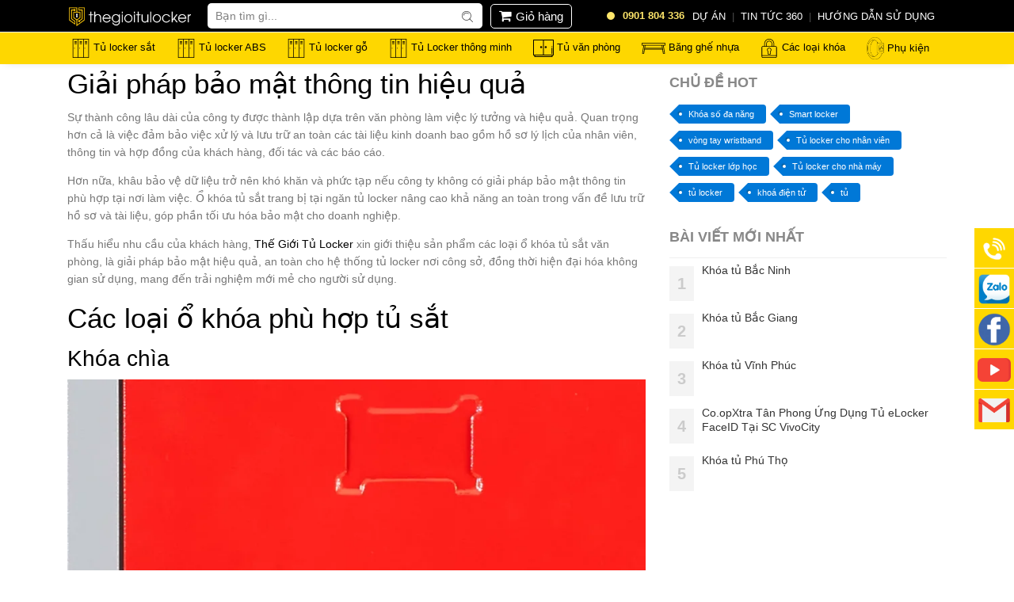

--- FILE ---
content_type: text/html; charset=UTF-8
request_url: https://thegioitulocker.com/giai-phap-bao-mat-thong-tin-hieu-qua/
body_size: 14863
content:
<!doctype html><html lang="vi" id="html"><head><script data-no-optimize="1">var litespeed_docref=sessionStorage.getItem("litespeed_docref");litespeed_docref&&(Object.defineProperty(document,"referrer",{get:function(){return litespeed_docref}}),sessionStorage.removeItem("litespeed_docref"));</script> <meta charset="utf-8"><link data-optimized="2" rel="stylesheet" href="https://thegioitulocker.com/wp-content/litespeed/css/0b4175fb2be27a29296563f779e90809.css?ver=bca86" /><meta name="viewport" content="width=device-width, initial-scale=1, shrink-to-fit=no"><meta http-equiv="x-ua-compatible" content="ie=edge"><link rel="shortcut icon" href="https://thegioitulocker.com/wp-content/uploads/2020/09/favicon-thegioitulocker-new.png"><meta name='robots' content='index, follow, max-image-preview:large, max-snippet:-1, max-video-preview:-1' /><title>Giải pháp bảo mật thông tin hiệu quả</title><meta name="description" content="Ổ khóa tủ sắt trang bị tại ngăn tủ locker nâng cao khả năng an toàn trong vấn đề lưu trữ tài liệu, góp phần tối ưu hóa bảo mật cho doanh" /><link rel="canonical" href="https://thegioitulocker.com/giai-phap-bao-mat-thong-tin-hieu-qua/" /><meta property="og:locale" content="vi_VN" /><meta property="og:type" content="article" /><meta property="og:title" content="Giải pháp bảo mật thông tin hiệu quả" /><meta property="og:description" content="Ổ khóa tủ sắt trang bị tại ngăn tủ locker nâng cao khả năng an toàn trong vấn đề lưu trữ tài liệu, góp phần tối ưu hóa bảo mật cho doanh" /><meta property="og:url" content="https://thegioitulocker.com/giai-phap-bao-mat-thong-tin-hieu-qua/" /><meta property="og:site_name" content="Thế Giới Tủ Locker" /><meta property="article:published_time" content="2021-12-23T07:23:31+00:00" /><meta property="article:modified_time" content="2023-01-05T06:54:01+00:00" /><meta property="og:image" content="https://thegioitulocker.com/wp-content/uploads/2021/12/131987922_181609543671293_5924004531404045890_n.jpg" /><meta property="og:image:width" content="954" /><meta property="og:image:height" content="954" /><meta property="og:image:type" content="image/jpeg" /><meta name="author" content="admin" /><meta name="twitter:card" content="summary_large_image" /><meta name="twitter:label1" content="Được viết bởi" /><meta name="twitter:data1" content="admin" /><meta name="twitter:label2" content="Ước tính thời gian đọc" /><meta name="twitter:data2" content="3 phút" /> <script type="application/ld+json" class="yoast-schema-graph">{"@context":"https://schema.org","@graph":[{"@type":"WebPage","@id":"https://thegioitulocker.com/giai-phap-bao-mat-thong-tin-hieu-qua/","url":"https://thegioitulocker.com/giai-phap-bao-mat-thong-tin-hieu-qua/","name":"Giải pháp bảo mật thông tin hiệu quả","isPartOf":{"@id":"https://thegioitulocker.com/#website"},"primaryImageOfPage":{"@id":"https://thegioitulocker.com/giai-phap-bao-mat-thong-tin-hieu-qua/#primaryimage"},"image":{"@id":"https://thegioitulocker.com/giai-phap-bao-mat-thong-tin-hieu-qua/#primaryimage"},"thumbnailUrl":"https://thegioitulocker.com/wp-content/uploads/2021/12/131987922_181609543671293_5924004531404045890_n.jpg","datePublished":"2021-12-23T07:23:31+00:00","dateModified":"2023-01-05T06:54:01+00:00","author":{"@id":"https://thegioitulocker.com/#/schema/person/5aa91057a0d2e5ba53c7b7deade1a8dc"},"description":"Ổ khóa tủ sắt trang bị tại ngăn tủ locker nâng cao khả năng an toàn trong vấn đề lưu trữ tài liệu, góp phần tối ưu hóa bảo mật cho doanh","breadcrumb":{"@id":"https://thegioitulocker.com/giai-phap-bao-mat-thong-tin-hieu-qua/#breadcrumb"},"inLanguage":"vi","potentialAction":[{"@type":"ReadAction","target":["https://thegioitulocker.com/giai-phap-bao-mat-thong-tin-hieu-qua/"]}]},{"@type":"ImageObject","inLanguage":"vi","@id":"https://thegioitulocker.com/giai-phap-bao-mat-thong-tin-hieu-qua/#primaryimage","url":"https://thegioitulocker.com/wp-content/uploads/2021/12/131987922_181609543671293_5924004531404045890_n.jpg","contentUrl":"https://thegioitulocker.com/wp-content/uploads/2021/12/131987922_181609543671293_5924004531404045890_n.jpg","width":954,"height":954},{"@type":"BreadcrumbList","@id":"https://thegioitulocker.com/giai-phap-bao-mat-thong-tin-hieu-qua/#breadcrumb","itemListElement":[{"@type":"ListItem","position":1,"name":"Home","item":"https://thegioitulocker.com/"},{"@type":"ListItem","position":2,"name":"Giải pháp bảo mật thông tin hiệu quả"}]},{"@type":"WebSite","@id":"https://thegioitulocker.com/#website","url":"https://thegioitulocker.com/","name":"Thế Giới Tủ Locker","description":"","potentialAction":[{"@type":"SearchAction","target":{"@type":"EntryPoint","urlTemplate":"https://thegioitulocker.com/?s={search_term_string}"},"query-input":{"@type":"PropertyValueSpecification","valueRequired":true,"valueName":"search_term_string"}}],"inLanguage":"vi"},{"@type":"Person","@id":"https://thegioitulocker.com/#/schema/person/5aa91057a0d2e5ba53c7b7deade1a8dc","name":"admin","image":{"@type":"ImageObject","inLanguage":"vi","@id":"https://thegioitulocker.com/#/schema/person/image/","url":"https://thegioitulocker.com/wp-content/litespeed/avatar/3e0f8138ccd0db8c86e11b13c2835d08.jpg?ver=1768915359","contentUrl":"https://thegioitulocker.com/wp-content/litespeed/avatar/3e0f8138ccd0db8c86e11b13c2835d08.jpg?ver=1768915359","caption":"admin"},"url":"https://thegioitulocker.com/author/admin/"}]}</script> <link rel="alternate" type="application/rss+xml" title="Dòng thông tin Thế Giới Tủ Locker &raquo;" href="https://thegioitulocker.com/feed/" /><link rel="alternate" type="application/rss+xml" title="Thế Giới Tủ Locker &raquo; Dòng bình luận" href="https://thegioitulocker.com/comments/feed/" /> <script type="litespeed/javascript" data-src="https://thegioitulocker.com/wp-includes/js/jquery/jquery.min.js?ver=3.7.1" id="jquery-core-js"></script> <link rel="https://api.w.org/" href="https://thegioitulocker.com/wp-json/" /><link rel="alternate" title="JSON" type="application/json" href="https://thegioitulocker.com/wp-json/wp/v2/posts/7464" /><link rel="EditURI" type="application/rsd+xml" title="RSD" href="https://thegioitulocker.com/xmlrpc.php?rsd" /><meta name="generator" content="WordPress 6.7.4" /><meta name="generator" content="WooCommerce 9.8.6" /><link rel='shortlink' href='https://thegioitulocker.com/?p=7464' /><link rel="alternate" title="oNhúng (JSON)" type="application/json+oembed" href="https://thegioitulocker.com/wp-json/oembed/1.0/embed?url=https%3A%2F%2Fthegioitulocker.com%2Fgiai-phap-bao-mat-thong-tin-hieu-qua%2F" /><link rel="alternate" title="oNhúng (XML)" type="text/xml+oembed" href="https://thegioitulocker.com/wp-json/oembed/1.0/embed?url=https%3A%2F%2Fthegioitulocker.com%2Fgiai-phap-bao-mat-thong-tin-hieu-qua%2F&#038;format=xml" />
<noscript><style>.woocommerce-product-gallery{ opacity: 1 !important; }</style></noscript><meta name="generator" content="XforWooCommerce.com - Product Filter for WooCommerce"/>
 <script type="litespeed/javascript" data-src="https://www.googletagmanager.com/gtag/js?id=UA-124876414-2"></script> <script type="litespeed/javascript">window.dataLayer=window.dataLayer||[];function gtag(){dataLayer.push(arguments)}
gtag('js',new Date());gtag('config','UA-124876414-2')</script> <script type="application/ld+json">{
        "@context": "http://schema.org",
        "@type": "LocalBusiness",
        "@id": "https://thegioitulocker.com/",
        "url": "https://thegioitulocker.com/",
        "logo": "https://thegioitulocker.com/wp-content/uploads/2020/09/logo-thegioitulocker-white-new.png.webp",
        "image": "https://thegioitulocker.com/wp-content/uploads/2020/09/logo-thegioitulocker-white-new.png.webp",
        "priceRange": "1.000.000VND-50.000.000VND",
        "hasMap": "https://www.google.com/maps/place/Th%E1%BA%BF+Gi%E1%BB%9Bi+T%E1%BB%A7+Locker/@10.7924242,106.6781274,16.75z/data=!4m5!3m4!1s0x317529f35245f371:0xaf51bb4afa36418!8m2!3d10.7923342!4d106.6805658", 
        "email": "cskh@thegioitulocker.com",
        "founder": "Locker",
        "address": {
            "@type": "PostalAddress",
            "addressLocality": "Quận Phú Nhuận",
            "addressCountry": "VIỆT NAM",
            "addressRegion": "Hồ Chí Minh",
            "postalCode": "72219",
            "streetAddress": "21 Nguyễn Văn Trỗi, Phường 14, Phú Nhuận, Thành phố Hồ Chí Minh"
        },
        "description": "Thế Giới Tủ Locker chuyên cung cấp tủ sắt locker, tủ nhân viên, tủ locker giá rẻ, tủ cá nhân locker, tủ đựng đồ nhân viên, tủ sắt nhiều ngăn
",
        "name": "LOCKER",
        "telephone": "0901804336",
        "openingHoursSpecification": [{
                "@type": "OpeningHoursSpecification",
                "dayOfWeek": [
                    "Monday",
                    "Tuesday",
                    "Wednesday",
                    "Thursday",
                    "Friday"
                ],
                "opens": "00:00",
                "closes": "24:00"
            },
            {
                "@type": "OpeningHoursSpecification",
                "dayOfWeek": [
                    "Saturday"
                ],
                "opens": "08:30",
                "closes": "21:00"
            }
        ],
        "geo": {
            "@type": "GeoCoordinates",
            "latitude": "10.7924242",
            "longitude": "106.6781274"
        },
        "potentialAction": {
            "@type": "ReserveAction",
            "target": {
                "@type": "EntryPoint",
                "urlTemplate": "https://thegioitulocker.com/",
                "inLanguage": "vn",
                "actionPlatform": [
                    "http://schema.org/DesktopWebPlatform",
                    "http://schema.org/IOSPlatform",
                    "http://schema.org/AndroidPlatform"
                ]
            },
            "result": {
                "@type": "Reservation",
                "name": "Đăng Ký"
            }
        },

        "sameAs": ["https://www.facebook.com/thegioitulocker",
            "https://twitter.com/thegioitulocker",
            "https://www.behance.net/thegioilocker",
            "https://flipboard.com/@thegioitulocker",
            "https://www.pinterest.com/thegioitulockernlock/",
            "https://trello.com/thegioitulocker",
            "https://www.flickr.com/people/192708156@N05/"
        ]
    }</script> <script type="application/ld+json">{
  "@context": "https://schema.org",
  "@type": "Corporation",
  "name": "Thế Giới Tủ Locker",
  "alternateName": "Thế Giới Tủ Locker",
  "url": "https://thegioitulocker.com/",
  "logo": "https://thegioitulocker.com/wp-content/uploads/2020/09/logo-thegioitulocker-white-new.png.webp",
  "sameAs": [
    "https://www.facebook.com/thegioitulocker",
    "https://www.youtube.com/channel/UC99tlG7YPFjejep-xKCROHg",
    "https://twitter.com/thegioitulocker",
    "https://www.behance.net/thegioilocker"
  ]
}</script> <script type="application/ld+json">{
  "@context": "https://schema.org/",
  "@type": "Person",
  "name": "Trần Thảo",
  "url": "https://thegioitulocker.com/",
  "image": "https://vi.gravatar.com/tranthaos#pic-1",
  "sameAs": [
    "https://www.linkedin.com/in/lockerandlockvietnam/",
    "https://vi.gravatar.com/tranthaos",
    "https://soundcloud.com/tranthaos"
  ],
  "jobTitle": "Digital Marketing Specialist",
  "worksFor": {
    "@type": "Organization",
    "name": "Thế Giới Tủ Locker"
  }  
}</script> 
<noscript><img height="1" width="1" style="display:none"
src="https://www.facebook.com/tr?id=1840620592754526&ev=PageView&noscript=1"
/></noscript><noscript><img height="1" width="1" style="display:none"
src="https://www.facebook.com/tr?id=285191449642979&ev=PageView&noscript=1"
/></noscript> <script type="litespeed/javascript">(function(w,d,s,l,i){w[l]=w[l]||[];w[l].push({'gtm.start':new Date().getTime(),event:'gtm.js'});var f=d.getElementsByTagName(s)[0],j=d.createElement(s),dl=l!='dataLayer'?'&l='+l:'';j.async=!0;j.src='https://www.googletagmanager.com/gtm.js?id='+i+dl;f.parentNode.insertBefore(j,f)})(window,document,'script','dataLayer','GTM-NZLSJ82')</script> </head><body class="post-template-default single single-post postid-7464 single-format-standard theme-partnerco woocommerce-no-js woo-variation-swatches wvs-behavior-blur wvs-theme-partnerco wvs-show-label wvs-tooltip woocommerce-active"><main class=''><header id="js-header" class="u-header u-header--static u-shadow-v19"><div class="u-header__section g-brd-bottom g-brd-gray-light-v4 g-bg-black g-transition-0_3"><div class="container"><div class="row justify-content-between g-mx-0--lg height-40 align-items-center"><div class="p-0 g-mr-5--sm">
<a class="navbar-brand g-hidden-sm-down" href="https://thegioitulocker.com">
<img data-lazyloaded="1" src="[data-uri]" width="500" height="87" data-src="https://thegioitulocker.com/wp-content/uploads/2020/09/logo-thegioitulocker-white-new.png.webp" class="attachment-full size-full" alt="" decoding="async" data-srcset="https://thegioitulocker.com/wp-content/uploads/2020/09/logo-thegioitulocker-white-new.png.webp 500w, https://thegioitulocker.com/wp-content/uploads/2020/09/logo-thegioitulocker-white-new-300x52.png.webp 300w" data-sizes="(max-width: 500px) 100vw, 500px" />                        </a>
<a class="navbar-brand g-hidden-sm-up logo-mobile" href="https://thegioitulocker.com">
<img data-lazyloaded="1" src="[data-uri]" width="512" height="512" data-src="https://thegioitulocker.com/wp-content/uploads/2020/09/favicon-thegioitulocker-new.png.webp" alt="logo mobile">
</a></div><div class="g-color-white custom-flex-search"><form method="get" id="searchform" action="https://thegioitulocker.com/"><div class="input-group g-brd-primary--focus">
<input class="form-control form-control rounded-0 pr-0 custom-input-search" name="s" style="border:none;" id="s" type="text" placeholder="Bạn tìm gì...">
<input type="hidden" name="post_type" value="product" /><div class="input-group-append">
<button class="input-group-text rounded-0 g-bg-white g-color-black custom-button-search" type="submit" style="border:none;"><i class="g-pos-rel g-top-3 icon-education-045 u-line-icon-pro"></i></button></div></div></form></div><div class="g-pos-rel g-color-white custom-flex custom-icon-cart"><div class="u-basket d-inline-block g-z-index-3"><div class="">
<a href="/don-hang/" id="basket-bar-invoker" class="custom-cart g-color-white g-font-size-17 g-text-underline--none--hover" aria-controls="basket-bar" aria-haspopup="true" aria-expanded="false" data-dropdown-event="hover" data-dropdown-target="#basket-bar" data-dropdown-type="css-animation" data-dropdown-duration="300" data-dropdown-hide-on-scroll="false" data-dropdown-animation-in="fadeIn" data-dropdown-animation-out="fadeOut">
<i class="fa fa-shopping-cart"></i>
<span class="g-hidden-sm-down g-font-size-15"> Giỏ hàng</span>
</a></div></div></div><div class="g-pos-rel g-color-white g-pr-10 g-hidden-sm-down">
<a class="hotline-header" href="tel:0901 804 336" target="_blank" rel="noopener noreferrer"><span id="dot"><span class="ping"></span></span>
<span class="text">
0901 804 336                     </span>
</a></div><div class="g-pr-15 g-hidden-sm-down"><ul class="list-inline g-overflow-hidden g-pt-1 g-mx-minus-4 mb-0"><li class="list-inline-item g-mx-4">
<a class="g-color-white g-color-custom--hover g-font-weight-400 g-text-underline--none--hover" href="/danh-muc-bai-viet/tin-tuc-360/du-an/">DỰ ÁN</a></li><li class="list-inline-item g-color-white-opacity-0_3 g-mx-4">|</li><li class="list-inline-item g-mx-4">
<a class="g-color-white g-color-custom--hover g-font-weight-400 g-text-underline--none--hover" href="/danh-muc-bai-viet/tin-tuc-360">TIN TỨC 360</a></li><li class="list-inline-item g-color-white-opacity-0_3 g-mx-4">|</li><li class="list-inline-item g-mx-4">
<a class="g-color-white g-color-custom--hover g-font-weight-400 g-text-underline--none--hover" href="/danh-muc-bai-viet/huong-dan-su-dung">HƯỚNG DẪN SỬ DỤNG</a></li></ul></div>
<button class="g-hidden-lg-up navbar-toggler navbar-toggler-right btn g-line-height-1 g-brd-none g-pa-0 g-right-0" type="button" aria-label="Toggle navigation" aria-expanded="false" aria-controls="navBar" data-toggle="collapse" data-target="#navBar">
<span class="hamburger hamburger--slider open-menu">
<span class="hamburger-box">
<span class="hamburger-inner"></span>
</span>
<span class="text-menu-mobile">Menu</span>
</span>
<span class="hamburger hamburger--slider close-menu">
<i class="fa fa-close"></i>
<span class="text-menu-mobile">Close</span>
</span>
</button></div></div></div><div class="u-header__section u-header__section--light g-bg-white g-transition-0_3 px-0"><nav class="js-mega-menu navbar navbar-expand-lg nav-color height-40"><div class="container"><div id="navBar" class="collapse navbar-collapse align-items-center flex-sm-row g-pt-0">
<a class="custom-navbar nav-link g-pl-5 g-pr-0" href="/danh-muc-san-pham/tu-locker-sat/">
<img data-lazyloaded="1" src="[data-uri]" class="icon-menu" data-src="/wp-content/uploads/2020/11/school-lockers-svgrepo-com-2.svg"> <span>Tủ locker sắt</span></a>
<a class="custom-navbar nav-link g-pl-5 g-pr-0" href="/danh-muc-san-pham/tu-locker-abs/">
<img data-lazyloaded="1" src="[data-uri]" class="icon-menu" data-src="/wp-content/uploads/2020/11/school-lockers-svgrepo-com-2.svg"> <span>Tủ locker ABS</span></a>
<a class="custom-navbar nav-link g-pl-5 g-pr-0" href="/danh-muc-san-pham/tu-locker-go-ke-tu/">
<img data-lazyloaded="1" src="[data-uri]" class="icon-menu" data-src="/wp-content/uploads/2020/11/school-lockers-svgrepo-com-2.svg"> <span>Tủ locker gỗ</span></a>
<a class="custom-navbar nav-link g-pl-5 g-pr-0" href="/danh-muc-san-pham/tu-locker-thong-minh/">
<img data-lazyloaded="1" src="[data-uri]" class="icon-menu" data-src="/wp-content/uploads/2020/11/school-lockers-svgrepo-com-2.svg"> <span>Tủ Locker thông minh</span></a>
<a class="custom-navbar nav-link g-pl-5 g-pr-0 " href="/danh-muc-san-pham/tu-van-phong/">
<img data-lazyloaded="1" src="[data-uri]" class="icon-menu-tu-van-phong" data-src="/wp-content/uploads/2020/11/cabinet-svgrepo-com-2.svg"> <span>Tủ văn phòng</span></a>
<a class="custom-navbar nav-link g-pl-5 g-pr-0" href="/danh-muc-san-pham/bang-ghe/">
<img data-lazyloaded="1" src="[data-uri]" class="icon-menu-bang-ghe" data-src="/wp-content/uploads/2020/11/bench-svgrepo-com-2.svg"> <span>Băng ghế nhựa</span></a>
<a class="custom-navbar nav-link g-pl-5 g-pr-0" href="/danh-muc-san-pham/cac-loai-khoa/">
<img data-lazyloaded="1" src="[data-uri]" class="icon-menu" data-src="/wp-content/uploads/2020/11/padlock-lock-svgrepo-com-2.svg"> <span>Các loại khóa</span>
</a>
<a class="custom-navbar nav-link g-pl-5 g-pr-0" href="/danh-muc-san-pham/phu-kien/">
<img data-lazyloaded="1" src="[data-uri]" width="300" height="395" class="icon-menu-phu-kien" data-src="/wp-content/uploads/2020/11/wristband.png.webp"> <span>Phụ kiện</span>
</a><p class="call-header g-hidden-sm-up">Gọi mua hàng: <a href="tel:0901804336" style="font-weight: bold;">0901 804 336</a> (8:30 – 21:30)</p></div></div></nav></div></header>
 <script type="litespeed/javascript" data-src="https://www.googletagmanager.com/gtag/js?id=AW-373576860"></script> <script type="litespeed/javascript">window.dataLayer=window.dataLayer||[];function gtag(){dataLayer.push(arguments)}
gtag('js',new Date());gtag('config','AW-373576860')</script> <div class="container"><div class="row"><div class="col-md-8"><article id="post-7464" class="post-7464 post type-post status-publish format-standard has-post-thumbnail hentry category-tin-tuc-360"><header class="entry-header"><h1 class="entry-title">Giải pháp bảo mật thông tin hiệu quả</h1><div class="entry-meta"></div></header><div class="entry-content"><p><span style="font-weight: 400;">Sự thành công lâu dài của công ty được thành lập dựa trên văn phòng làm việc lý tưởng và hiệu quả. Quan trọng hơn cả là việc đảm bảo việc xử lý và lưu trữ an toàn các tài liệu kinh doanh bao gồm hồ sơ lý lịch của nhân viên, thông tin và hợp đồng của khách hàng, đối tác và các báo cáo. </span></p><p><span style="font-weight: 400;">Hơn nữa, khâu bảo vệ dữ liệu trở nên khó khăn và phức tạp nếu công ty không có giải pháp bảo mật thông tin phù hợp tại nơi làm việc. Ổ khóa tủ sắt trang bị tại ngăn tủ locker nâng cao khả năng an toàn trong vấn đề lưu trữ hồ sơ và tài liệu, góp phần tối ưu hóa bảo mật cho doanh nghiệp. </span></p><p><span style="font-weight: 400;">Thấu hiểu nhu cầu của khách hàng, </span><a href="https://thegioitulocker.com/"><span style="font-weight: 400;">Thế Giới Tủ Locker</span></a><span style="font-weight: 400;"> xin giới thiệu sản phẩm các loại ổ khóa tủ sắt văn phòng, là giải pháp bảo mật hiệu quả, an toàn cho hệ thống tủ locker nơi công sở, đồng thời hiện đại hóa không gian sử dụng, mang đến trải nghiệm mới mẻ cho người sử dụng.</span></p><h1><span style="font-weight: 400;">Các loại ổ khóa phù hợp tủ sắt</span></h1><h2><a href="https://thegioitulocker.com/san-pham/khoa-chia/"><span style="font-weight: 400;">Khóa chìa </span></a></h2><p><img data-lazyloaded="1" src="[data-uri]" fetchpriority="high" decoding="async" class="size-full wp-image-7467 img-fluid aligncenter" data-src="https://thegioitulocker.com/wp-content/uploads/2021/12/111111111111111111.png.webp" alt="" width="861" height="866" /></p><p><span style="font-weight: 400;">Là dòng khóa cơ bản, làm từ chất liệu bền bỉ có khả năng chống chịu tác động từ các yếu tố môi trường. Sản phẩm phù hợp với đa dạng tủ bao gồm </span><a href="https://thegioitulocker.com/danh-muc-san-pham/tu-locker-sat/"><span style="font-weight: 400;">tủ locker sắt</span></a><span style="font-weight: 400;">,</span><a href="https://thegioitulocker.com/danh-muc-san-pham/tu-locker-abs/"><span style="font-weight: 400;"> tủ locker nhựa ABS</span></a><span style="font-weight: 400;">,</span><a href="https://thegioitulocker.com/danh-muc-san-pham/tu-locker-go-ke-tu/"><span style="font-weight: 400;"> tủ locker gỗ</span></a><span style="font-weight: 400;">, hộp thư, nội thất văn phòng và tủ quần áo. </span></p><h2><a href="https://thegioitulocker.com/san-pham/hasp/"><span style="font-weight: 400;">Khóa Hasp</span></a></h2><p><img data-lazyloaded="1" src="[data-uri]" decoding="async" class="size-full wp-image-7466 img-fluid aligncenter" data-src="https://thegioitulocker.com/wp-content/uploads/2021/12/222222222222222222222222222.png.webp" alt="" width="861" height="863" data-srcset="https://thegioitulocker.com/wp-content/uploads/2021/12/222222222222222222222222222.png.webp 861w, https://thegioitulocker.com/wp-content/uploads/2021/12/222222222222222222222222222-300x300.png.webp 300w" data-sizes="(max-width: 861px) 100vw, 861px" /></p><p><span style="font-weight: 400;">Hasp là dòng khóa cơ bản được thiết kế để tích hợp với ổ khóa móc giúp tăng khả năng bảo mật, dễ dàng sử dụng và phù hợp với các loại tủ locker sắt, tủ locker nhựa ABS, tủ locker gỗ…</span></p><h2><a href="https://thegioitulocker.com/san-pham/khoa-so-3s/"><span style="font-weight: 400;">Khóa số 3S</span></a></h2><p><img data-lazyloaded="1" src="[data-uri]" decoding="async" class="size-full wp-image-7465 img-fluid aligncenter" data-src="https://thegioitulocker.com/wp-content/uploads/2021/12/3333333333333.png.webp" alt="" width="858" height="859" data-srcset="https://thegioitulocker.com/wp-content/uploads/2021/12/3333333333333.png.webp 858w, https://thegioitulocker.com/wp-content/uploads/2021/12/3333333333333-300x300.png.webp 300w" data-sizes="(max-width: 858px) 100vw, 858px" /></p><p><span style="font-weight: 400;">Khóa số 3S</span><span style="font-weight: 400;"> được làm từ chất liệu nhựa ABS có độ bền cao và khả năng chống chịu được các yếu tố khắc nghiệt của môi trường. Sản phẩm được thiết kế riêng biệt chuyên dùng cho tủ locker sắt và tủ locker nhựa ABS, cho phép người dùng thao tác nhanh chóng và tiện lợi. </span></p><p>&nbsp;</p><p><span style="font-weight: 400;">Mỗi loại tủ khóa sẽ thích hợp với mỗi loại ổ khóa khác nhau, lựa chọn sản phẩm thích hợp giúp đảm bảo tính cá nhân và đảm bảo an toàn cho tài sản người sử dụng. Thông qua bài viết, hy vọng quý khách có thể hiểu rõ hơn về các loại khóa số của Thế Giới Tủ Locker để lựa chọn được sản phẩm phù hợp với doanh nghiệp. </span></p></div></article><h3 class="titlehome">
Bài viết liên quan</h3><div class="row"><div class="col-xs-6 col-md-4 g-mb-5 g-color-black">
<a href="https://thegioitulocker.com/khoa-dien-tu-dong-nai/" class="g-color-black">
<img data-lazyloaded="1" src="[data-uri]" width="300" height="250" data-src="https://thegioitulocker.com/wp-content/uploads/2025/10/khoa-dien-tu-gia-tot.jpg" class="img-fluid wp-post-image" alt="" decoding="async" />						Khóa điện tử Đồng Nai					</a></div><div class="col-xs-6 col-md-4 g-mb-5 g-color-black">
<a href="https://thegioitulocker.com/khoa-dien-tu-long-an/" class="g-color-black">
<img data-lazyloaded="1" src="[data-uri]" width="300" height="250" data-src="https://thegioitulocker.com/wp-content/uploads/2025/10/khoa-dien-tu-gia-tot.jpg" class="img-fluid wp-post-image" alt="" decoding="async" />						Khóa điện tử Long An					</a></div><div class="col-xs-6 col-md-4 g-mb-5 g-color-black">
<a href="https://thegioitulocker.com/khoa-dien-tu-tay-ninh/" class="g-color-black">
<img data-lazyloaded="1" src="[data-uri]" width="300" height="250" data-src="https://thegioitulocker.com/wp-content/uploads/2025/10/khoa-dien-tu-gia-tot.jpg" class="img-fluid wp-post-image" alt="" decoding="async" />						Khoá điện tử Tây Ninh					</a></div><div class="col-xs-6 col-md-4 g-mb-5 g-color-black">
<a href="https://thegioitulocker.com/tu-locker-khoa-van-tay-giai-phap-luu-tru-an-toan-tai-shoefabrik-manufacturing-vn/" class="g-color-black">
<img data-lazyloaded="1" src="[data-uri]" width="644" height="362" data-src="https://thegioitulocker.com/wp-content/uploads/2026/01/Nha-may-Shoefabrik-Manufacturing-VN-2-644x362.jpg" class="img-fluid wp-post-image" alt="SHOEFABRIK Manufacturing VN" decoding="async" />						Tủ Locker Khóa Vân Tay – Giải pháp lưu trữ an toàn tại SHOEFABRIK Manufacturing VN					</a></div><div class="col-xs-6 col-md-4 g-mb-5 g-color-black">
<a href="https://thegioitulocker.com/khoa-dien-tu-hau-giang/" class="g-color-black">
<img data-lazyloaded="1" src="[data-uri]" width="300" height="250" data-src="https://thegioitulocker.com/wp-content/uploads/2025/10/khoa-dien-tu-gia-tot.jpg" class="img-fluid wp-post-image" alt="" decoding="async" />						Khóa điện tử Hậu Giang					</a></div><div class="col-xs-6 col-md-4 g-mb-5 g-color-black">
<a href="https://thegioitulocker.com/khoa-dien-tu-soc-trang/" class="g-color-black">
<img data-lazyloaded="1" src="[data-uri]" width="300" height="250" data-src="https://thegioitulocker.com/wp-content/uploads/2025/10/khoa-dien-tu-gia-tot.jpg" class="img-fluid wp-post-image" alt="" decoding="async" />						Khóa điện tử Sóc Trăng					</a></div></div></div><div class="col-md-4"><h3 class="titlehome">
Chủ đề hot</h3><ul class="hot-lst"><li>
<a href="/chu-de/khoa-so-da-nang">
Khóa số đa năng							</a></li><li>
<a href="/chu-de/smart-locker">
Smart locker							</a></li><li>
<a href="/chu-de/vong-tay-wristband">
vòng tay wristband							</a></li><li>
<a href="/chu-de/tu-locker-cho-nhan-vien">
Tủ locker cho nhân viên							</a></li><li>
<a href="/chu-de/tu-locker-lop-hoc">
Tủ locker lớp học							</a></li><li>
<a href="/chu-de/tu-locker-cho-nha-may">
Tủ locker cho nhà máy							</a></li><li>
<a href="/chu-de/tu-locker">
tủ locker							</a></li><li>
<a href="/chu-de/khoa-dien-tu">
khoá điện tử							</a></li><li>
<a href="/chu-de/tu">
tủ							</a></li></ul><h3 class="titlehome">Bài viết mới nhất</h3><div class="summarycomment">
<a href="https://thegioitulocker.com/khoa-tu-bac-ninh/"><div>1</div><h3>Khóa tủ Bắc Ninh</h3>
</a>
<a href="https://thegioitulocker.com/khoa-tu-bac-giang/"><div>2</div><h3>Khóa tủ Bắc Giang</h3>
</a>
<a href="https://thegioitulocker.com/khoa-tu-vinh-phuc/"><div>3</div><h3>Khóa tủ Vĩnh Phúc</h3>
</a>
<a href="https://thegioitulocker.com/co-opxtra-tan-phong-ung-dung-tu-elocker-faceid-tai-sc-vivocity/"><div>4</div><h3>Co.opXtra Tân Phong Ứng Dụng Tủ eLocker FaceID Tại SC VivoCity</h3>
</a>
<a href="https://thegioitulocker.com/khoa-tu-phu-tho/"><div>5</div><h3>Khóa tủ Phú Thọ</h3>
</a></div></div></div></div><div class="container-fluid before-footer-wrap"><div class="row"><div class="col-md-12"><ul class="before-footer"><li><i class="tu-van"></i><span>Tư vấn chuyên nghiệp</span></li><li><i class="giao-hang"></i><span>Giao hàng nhanh chóng</span></li><li><i class="thanh-toan"></i><span>Thanh toán: tiền mặt, chuyển khoản</span></li><li><i class="huong-dan"></i><span>Hướng dẫn sử dụng tận nơi</span></li><li><i class="ho-tro"></i><span>Hỗ trợ suốt thời gian sử dụng. Hotline: <a href="tel:0901 804 336">0901 804 336</a></span></li></ul></div></div></div><footer class="g-bg-main"><div class="g-mt-10 g-brd-bottom g-brd-secondary-light-v1"><div class="container g-pt-20"><div class="row justify-content-start g-mb-30 g-mb-0--md"><div class="col-sm-5 col-md-4 ml-auto g-mb-10 g-mb-0--sm order-first order-md-last"><p>Gọi mua hàng <a href="tel:0901804336">0901 804 336</a> (8:30 – 21:30)</p><p>Gọi khiếu nại<a href="tel:0983433515"> 0983433515</a> (8:30 &#8211; 21:30)</p><p>Gọi bảo hành<a href="tel:02862700527"> (028) 62700527</a> (8:30 &#8211; 21:00)</p><p><a href="http://online.gov.vn/Home/WebDetails/80592" target="_blank" rel="noopener noreferrer"><img decoding="async" class="litespeed-loaded" style="max-width: 180px; float: left;" title="" src="/wp-content/uploads/2021/05/logo-da-thong-bao-website-voi-bo-cong-thuong-footer.png" alt="" data-lazyloaded="1" data-src="/wp-content/uploads/2021/05/logo-da-thong-bao-website-voi-bo-cong-thuong-footer.png" data-was-processed="true" /></a><br />
<a class="dmca-badge" title="DMCA.com Protection Status" href="//www.dmca.com/Protection/Status.aspx?ID=fe4f23d9-c2c3-4aed-9836-1e82fba1eee6"> <img data-lazyloaded="1" src="[data-uri]" width="121" height="24" decoding="async" class="dmca" data-src="https://images.dmca.com/Badges/dmca_protected_sml_120l.png?ID=fe4f23d9-c2c3-4aed-9836-1e82fba1eee6" alt="DMCA.com Protection Status" /></a></p><div class="clear-both"></div><div class="group"><label>Website cùng tập đoàn:</label><img data-lazyloaded="1" src="[data-uri]" width="400" height="47" decoding="async" class="img-fluid" data-src="/wp-content/uploads/2020/11/lockernlock-logo-1.png.webp" alt="website cùng tập đoàn" /></div></div>
<a data-toggle="collapse" href="#collapse-about-us" role="button" aria-expanded="false" aria-controls="collapse-about-us" class="g-hidden-sm-up more-info">
Các thông tin khác <span class="down"></span>
</a><div class="col-md-4 g-mb-10 collapse" id="collapse-about-us"><h2 class="h5 g-color-black mb-4"><span style="color: #000000;">THẾ GIỚI TỦ LOCKER</span></h2><div class="row"><div class="col-12"><p><span style="color: #333333; font-size: 10pt;">Thế Giới Tủ Locker là Thương hiệu trực thuộc Tập đoàn Locker &amp; Lock được hành lập từ năm 1990 tại Singapore, Locker &amp; Lock là nhà sản xuất và phân phối Tủ &amp; Khóa Locker lớn nhất khu vực Đông Nam Á.</span></p><p><span style="color: #333333; font-size: 10pt;"><strong>Trụ sở chính HCM:</strong> SH02-22, Sari Town, KĐT Sala, Số 74, Đường B2,  Phường An Lợi Đông, Quận 2, Tp. HCM</span><span style="color: #333333; font-size: 10pt;"><br />
</span></p><p><span style="color: #333333; font-size: 10pt;"><strong>Chi nhánh HN:</strong> Lầu 13, Tháp Hà Nội &#8211; Số 49,</span><br />
<span style="color: #333333; font-size: 10pt;">Đường Hai Bà Trưng, Quận Hoàn Kiếm, Tp. Hà Nội</span><span style="color: #333333; font-size: 10pt;"><br />
</span></p><p><span style="color: #333333; font-size: 10pt;"><strong>Chi Nhánh ĐN:</strong> Tòa nhà văn phòng Indochina</span><br />
<span style="color: #333333; font-size: 10pt;">Riverside Tower &#8211; Số 74, Đường Bạch Đằng,</span><br />
<span style="color: #333333; font-size: 10pt;">Quận Hải Châu, Tp. Đà Nẵng</span></p><p><span style="font-size: 10pt;"><span style="color: #f47a23;"><span style="color: #333333;">ĐT: </span><span style="color: #0f84c7;">(028) 62700527 </span></span><span style="color: #0f84c7;"> </span> <span style="color: #333333;"> Hotline toàn quốc:</span> <span style="color: #0f84c7;"><a style="color: #0f84c7;" href="tel:0901804336"><strong>0901 804 336</strong></a></span></span></p><p><span style="font-size: 10pt;"><span style="color: #333333;">Email:</span> <span style="color: #0f84c7;"><a style="color: #0f84c7;" href="mailto:cskh@thegioitulocker.com">cskh@thegioitulocker.com</a></span></span></p></div></div></div><div class="col-sm-6 col-md-4 g-mb-10 g-mb-0--sm collapse" id="collapse-about-us"><div class="row"><div class="col-6 g-mb-20"><p></p><ul class="list-unstyled g-font-size-13 mb-0"><li class="g-mb-10"><a class="u-link-v5 g-color-black g-color-blue--hover" href="/bao-mat-thong-tin">Bảo mật thông tin</a></li><li class="g-my-10"><a class="u-link-v5 g-color-black g-color-blue--hover" href="/van-chuyen-lap-dat">Vận chuyển, lắp đặt</a></li><li class="g-my-10"><a class="u-link-v5 g-color-black g-color-blue--hover" href="/chinh-sach-bao-hanh">Chính sách bảo hành</a></li><li class="g-my-10"><a class="u-link-v5 g-color-black g-color-blue--hover" href="/quy-trinh-mua-hang">Quy trình mua hàng</a></li><li class="g-my-10"><a class="u-link-v5 g-color-black g-color-blue--hover" href="/quy-trinh-thanh-toan">Quy trình thanh toán</a></li><li class="g-my-10"><a class="u-link-v5 g-color-black g-color-blue--hover" href="/chinh-sach-doi-tra">Chính sách đổi trả</a></li><li class="g-my-10"><a class="u-link-v5 g-color-black g-color-blue--hover" href="/cac-cau-hoi-thuong-gap">Các câu hỏi thường gặp</a></li></ul><p></p></div><div class="col-6 g-mb-20"><p></p><ul class="list-unstyled g-font-size-13 mb-0"><li class="g-mb-10"><a class="u-link-v5 g-color-black g-color-primary--hover" href="/gioi-thieu-cong-ty-lockernlock">Giới thiệu công ty (lockernlock.vn)</a></li><li class="g-my-10"><a class="u-link-v5 g-color-black g-color-primary--hover" href="/tuyen-dung">Tuyển dụng</a></li><li class="g-my-10"><a class="u-link-v5 g-color-black g-color-primary--hover" href="/van-phong">Văn phòng</a></li><li class="g-my-10"><a class="u-link-v5 g-color-black g-color-primary--hover" href="/danh-muc-bai-viet/tin-tuc-360/du-an">Dự án tiêu biểu</a></li><li class="g-my-10"><a class="u-link-v5 g-color-black g-color-primary--hover" href="/danh-muc-bai-viet/tin-tuc-360">Tin tức 360</a></li><li class="g-my-10"><a class="u-link-v5 g-color-black g-color-primary--hover" href="/danh-muc-bai-viet/huong-dan-su-dung">Hướng dẫn sử dụng</a></li></ul><p></p></div></div></div></div></div></div><div class="container g-pt-10 g-pb-10"><div class="row justify-content-between align-items-center"><div class="col-md-12"><p class="g-font-size-13 mb-0">2020 © thegioitulocker. All Rights Reserved.<br />
Công ty TNHH Locker &amp; Lock &#8211; Giấy chứng nhận ĐKKD số 0314853425 do Sở Kế hoạch và Đầu tư Thành phố Hồ Chí Minh cấp ngày 22/01/2018</p></div></div></div></footer>
<a class="js-go-to u-go-to-v2" href="#" data-type="fixed" data-position='{
"bottom": 75,
"right": 15
}' data-offset-top="400" data-compensation="#js-header" data-show-effect="zoomIn">
<i class="hs-icon hs-icon-arrow-top"></i>
</a></main><div class="hotline-fixed g-hidden-sm-up">
<a href="tel:0901804336" target="_blank" rel="noopener noreferrer">
<span class="hotline-fixed-icon"><svg class="svg-inline--fa fa-phone-alt fa-w-16" aria-hidden="true" focusable="false" data-prefix="fa" data-icon="phone-alt" role="img" xmlns="http://www.w3.org/2000/svg" viewBox="0 0 512 512" data-fa-i2svg=""><path fill="currentColor" d="M497.39 361.8l-112-48a24 24 0 0 0-28 6.9l-49.6 60.6A370.66 370.66 0 0 1 130.6 204.11l60.6-49.6a23.94 23.94 0 0 0 6.9-28l-48-112A24.16 24.16 0 0 0 122.6.61l-104 24A24 24 0 0 0 0 48c0 256.5 207.9 464 464 464a24 24 0 0 0 23.4-18.6l24-104a24.29 24.29 0 0 0-14.01-27.6z"></path></svg></span>
<span class="hotline-fixed-txt"><span class="number">0901 804 336</span><span class="txt">(8:30 – 21:30)</span></span>
</a></div><div class="zalo-chat g-hidden-sm-up">
<a href="http://zalo.me/0901804336" target="_blank" rel="noopener noreferrer"><img data-lazyloaded="1" src="[data-uri]" width="256" height="256" data-src="/wp-content/uploads/2020/12/zalo.png.webp" alt="zalo-chat"></a></div><div class="side g-hidden-md-down"><ul><li><a rel="nofollow" href="Tel:+84901804336" target="_blank"><div class="sidebox"><img data-lazyloaded="1" src="[data-uri]" width="54" height="54" data-src="/wp-content/uploads/2022/03/online-call-2.png.webp">0901 804 336</div>
</a></li><li><a rel="nofollow" href="http://zalo.me/0901804336" target="_blank"><div class="sidebox"><img data-lazyloaded="1" src="[data-uri]" width="500" height="500" data-src="/wp-content/uploads/2022/03/logo-zalo-vector-logo-zalo-vector.png">0901 804 336</div>
</a></li><li><a rel="nofollow" href="https://www.facebook.com/thegioitulocker" target="_blank"><div class="sidebox"><img data-lazyloaded="1" src="[data-uri]" width="900" height="900" data-src="/wp-content/uploads/2022/03/icon-facebook.png.webp">Thế Giới Tủ Locker</div>
</a></li><li><a rel="nofollow" href="https://www.youtube.com/channel/UC99tlG7YPFjejep-xKCROHg" target="_blank"><div class="sidebox"><img data-lazyloaded="1" src="[data-uri]" width="256" height="256" data-src="/wp-content/uploads/2022/03/youtube-2.png.webp">Thế Giới Tủ Locker</div>
</a></li><li><a rel="nofollow" href="mailto:cskh@thegioitulocker.com" target="_blank"><div class="sidebox"><img data-lazyloaded="1" src="[data-uri]" width="550" height="550" data-src="/wp-content/uploads/2022/03/281769.png.webp">cskh@thegioitulocker.com</div>
</a></li></ul></div> <script data-no-optimize="1">!function(t,e){"object"==typeof exports&&"undefined"!=typeof module?module.exports=e():"function"==typeof define&&define.amd?define(e):(t="undefined"!=typeof globalThis?globalThis:t||self).LazyLoad=e()}(this,function(){"use strict";function e(){return(e=Object.assign||function(t){for(var e=1;e<arguments.length;e++){var n,a=arguments[e];for(n in a)Object.prototype.hasOwnProperty.call(a,n)&&(t[n]=a[n])}return t}).apply(this,arguments)}function i(t){return e({},it,t)}function o(t,e){var n,a="LazyLoad::Initialized",i=new t(e);try{n=new CustomEvent(a,{detail:{instance:i}})}catch(t){(n=document.createEvent("CustomEvent")).initCustomEvent(a,!1,!1,{instance:i})}window.dispatchEvent(n)}function l(t,e){return t.getAttribute(gt+e)}function c(t){return l(t,bt)}function s(t,e){return function(t,e,n){e=gt+e;null!==n?t.setAttribute(e,n):t.removeAttribute(e)}(t,bt,e)}function r(t){return s(t,null),0}function u(t){return null===c(t)}function d(t){return c(t)===vt}function f(t,e,n,a){t&&(void 0===a?void 0===n?t(e):t(e,n):t(e,n,a))}function _(t,e){nt?t.classList.add(e):t.className+=(t.className?" ":"")+e}function v(t,e){nt?t.classList.remove(e):t.className=t.className.replace(new RegExp("(^|\\s+)"+e+"(\\s+|$)")," ").replace(/^\s+/,"").replace(/\s+$/,"")}function g(t){return t.llTempImage}function b(t,e){!e||(e=e._observer)&&e.unobserve(t)}function p(t,e){t&&(t.loadingCount+=e)}function h(t,e){t&&(t.toLoadCount=e)}function n(t){for(var e,n=[],a=0;e=t.children[a];a+=1)"SOURCE"===e.tagName&&n.push(e);return n}function m(t,e){(t=t.parentNode)&&"PICTURE"===t.tagName&&n(t).forEach(e)}function a(t,e){n(t).forEach(e)}function E(t){return!!t[st]}function I(t){return t[st]}function y(t){return delete t[st]}function A(e,t){var n;E(e)||(n={},t.forEach(function(t){n[t]=e.getAttribute(t)}),e[st]=n)}function k(a,t){var i;E(a)&&(i=I(a),t.forEach(function(t){var e,n;e=a,(t=i[n=t])?e.setAttribute(n,t):e.removeAttribute(n)}))}function L(t,e,n){_(t,e.class_loading),s(t,ut),n&&(p(n,1),f(e.callback_loading,t,n))}function w(t,e,n){n&&t.setAttribute(e,n)}function x(t,e){w(t,ct,l(t,e.data_sizes)),w(t,rt,l(t,e.data_srcset)),w(t,ot,l(t,e.data_src))}function O(t,e,n){var a=l(t,e.data_bg_multi),i=l(t,e.data_bg_multi_hidpi);(a=at&&i?i:a)&&(t.style.backgroundImage=a,n=n,_(t=t,(e=e).class_applied),s(t,ft),n&&(e.unobserve_completed&&b(t,e),f(e.callback_applied,t,n)))}function N(t,e){!e||0<e.loadingCount||0<e.toLoadCount||f(t.callback_finish,e)}function C(t,e,n){t.addEventListener(e,n),t.llEvLisnrs[e]=n}function M(t){return!!t.llEvLisnrs}function z(t){if(M(t)){var e,n,a=t.llEvLisnrs;for(e in a){var i=a[e];n=e,i=i,t.removeEventListener(n,i)}delete t.llEvLisnrs}}function R(t,e,n){var a;delete t.llTempImage,p(n,-1),(a=n)&&--a.toLoadCount,v(t,e.class_loading),e.unobserve_completed&&b(t,n)}function T(o,r,c){var l=g(o)||o;M(l)||function(t,e,n){M(t)||(t.llEvLisnrs={});var a="VIDEO"===t.tagName?"loadeddata":"load";C(t,a,e),C(t,"error",n)}(l,function(t){var e,n,a,i;n=r,a=c,i=d(e=o),R(e,n,a),_(e,n.class_loaded),s(e,dt),f(n.callback_loaded,e,a),i||N(n,a),z(l)},function(t){var e,n,a,i;n=r,a=c,i=d(e=o),R(e,n,a),_(e,n.class_error),s(e,_t),f(n.callback_error,e,a),i||N(n,a),z(l)})}function G(t,e,n){var a,i,o,r,c;t.llTempImage=document.createElement("IMG"),T(t,e,n),E(c=t)||(c[st]={backgroundImage:c.style.backgroundImage}),o=n,r=l(a=t,(i=e).data_bg),c=l(a,i.data_bg_hidpi),(r=at&&c?c:r)&&(a.style.backgroundImage='url("'.concat(r,'")'),g(a).setAttribute(ot,r),L(a,i,o)),O(t,e,n)}function D(t,e,n){var a;T(t,e,n),a=e,e=n,(t=It[(n=t).tagName])&&(t(n,a),L(n,a,e))}function V(t,e,n){var a;a=t,(-1<yt.indexOf(a.tagName)?D:G)(t,e,n)}function F(t,e,n){var a;t.setAttribute("loading","lazy"),T(t,e,n),a=e,(e=It[(n=t).tagName])&&e(n,a),s(t,vt)}function j(t){t.removeAttribute(ot),t.removeAttribute(rt),t.removeAttribute(ct)}function P(t){m(t,function(t){k(t,Et)}),k(t,Et)}function S(t){var e;(e=At[t.tagName])?e(t):E(e=t)&&(t=I(e),e.style.backgroundImage=t.backgroundImage)}function U(t,e){var n;S(t),n=e,u(e=t)||d(e)||(v(e,n.class_entered),v(e,n.class_exited),v(e,n.class_applied),v(e,n.class_loading),v(e,n.class_loaded),v(e,n.class_error)),r(t),y(t)}function $(t,e,n,a){var i;n.cancel_on_exit&&(c(t)!==ut||"IMG"===t.tagName&&(z(t),m(i=t,function(t){j(t)}),j(i),P(t),v(t,n.class_loading),p(a,-1),r(t),f(n.callback_cancel,t,e,a)))}function q(t,e,n,a){var i,o,r=(o=t,0<=pt.indexOf(c(o)));s(t,"entered"),_(t,n.class_entered),v(t,n.class_exited),i=t,o=a,n.unobserve_entered&&b(i,o),f(n.callback_enter,t,e,a),r||V(t,n,a)}function H(t){return t.use_native&&"loading"in HTMLImageElement.prototype}function B(t,i,o){t.forEach(function(t){return(a=t).isIntersecting||0<a.intersectionRatio?q(t.target,t,i,o):(e=t.target,n=t,a=i,t=o,void(u(e)||(_(e,a.class_exited),$(e,n,a,t),f(a.callback_exit,e,n,t))));var e,n,a})}function J(e,n){var t;et&&!H(e)&&(n._observer=new IntersectionObserver(function(t){B(t,e,n)},{root:(t=e).container===document?null:t.container,rootMargin:t.thresholds||t.threshold+"px"}))}function K(t){return Array.prototype.slice.call(t)}function Q(t){return t.container.querySelectorAll(t.elements_selector)}function W(t){return c(t)===_t}function X(t,e){return e=t||Q(e),K(e).filter(u)}function Y(e,t){var n;(n=Q(e),K(n).filter(W)).forEach(function(t){v(t,e.class_error),r(t)}),t.update()}function t(t,e){var n,a,t=i(t);this._settings=t,this.loadingCount=0,J(t,this),n=t,a=this,Z&&window.addEventListener("online",function(){Y(n,a)}),this.update(e)}var Z="undefined"!=typeof window,tt=Z&&!("onscroll"in window)||"undefined"!=typeof navigator&&/(gle|ing|ro)bot|crawl|spider/i.test(navigator.userAgent),et=Z&&"IntersectionObserver"in window,nt=Z&&"classList"in document.createElement("p"),at=Z&&1<window.devicePixelRatio,it={elements_selector:".lazy",container:tt||Z?document:null,threshold:300,thresholds:null,data_src:"src",data_srcset:"srcset",data_sizes:"sizes",data_bg:"bg",data_bg_hidpi:"bg-hidpi",data_bg_multi:"bg-multi",data_bg_multi_hidpi:"bg-multi-hidpi",data_poster:"poster",class_applied:"applied",class_loading:"litespeed-loading",class_loaded:"litespeed-loaded",class_error:"error",class_entered:"entered",class_exited:"exited",unobserve_completed:!0,unobserve_entered:!1,cancel_on_exit:!0,callback_enter:null,callback_exit:null,callback_applied:null,callback_loading:null,callback_loaded:null,callback_error:null,callback_finish:null,callback_cancel:null,use_native:!1},ot="src",rt="srcset",ct="sizes",lt="poster",st="llOriginalAttrs",ut="loading",dt="loaded",ft="applied",_t="error",vt="native",gt="data-",bt="ll-status",pt=[ut,dt,ft,_t],ht=[ot],mt=[ot,lt],Et=[ot,rt,ct],It={IMG:function(t,e){m(t,function(t){A(t,Et),x(t,e)}),A(t,Et),x(t,e)},IFRAME:function(t,e){A(t,ht),w(t,ot,l(t,e.data_src))},VIDEO:function(t,e){a(t,function(t){A(t,ht),w(t,ot,l(t,e.data_src))}),A(t,mt),w(t,lt,l(t,e.data_poster)),w(t,ot,l(t,e.data_src)),t.load()}},yt=["IMG","IFRAME","VIDEO"],At={IMG:P,IFRAME:function(t){k(t,ht)},VIDEO:function(t){a(t,function(t){k(t,ht)}),k(t,mt),t.load()}},kt=["IMG","IFRAME","VIDEO"];return t.prototype={update:function(t){var e,n,a,i=this._settings,o=X(t,i);{if(h(this,o.length),!tt&&et)return H(i)?(e=i,n=this,o.forEach(function(t){-1!==kt.indexOf(t.tagName)&&F(t,e,n)}),void h(n,0)):(t=this._observer,i=o,t.disconnect(),a=t,void i.forEach(function(t){a.observe(t)}));this.loadAll(o)}},destroy:function(){this._observer&&this._observer.disconnect(),Q(this._settings).forEach(function(t){y(t)}),delete this._observer,delete this._settings,delete this.loadingCount,delete this.toLoadCount},loadAll:function(t){var e=this,n=this._settings;X(t,n).forEach(function(t){b(t,e),V(t,n,e)})},restoreAll:function(){var e=this._settings;Q(e).forEach(function(t){U(t,e)})}},t.load=function(t,e){e=i(e);V(t,e)},t.resetStatus=function(t){r(t)},Z&&function(t,e){if(e)if(e.length)for(var n,a=0;n=e[a];a+=1)o(t,n);else o(t,e)}(t,window.lazyLoadOptions),t});!function(e,t){"use strict";function a(){t.body.classList.add("litespeed_lazyloaded")}function n(){console.log("[LiteSpeed] Start Lazy Load Images"),d=new LazyLoad({elements_selector:"[data-lazyloaded]",callback_finish:a}),o=function(){d.update()},e.MutationObserver&&new MutationObserver(o).observe(t.documentElement,{childList:!0,subtree:!0,attributes:!0})}var d,o;e.addEventListener?e.addEventListener("load",n,!1):e.attachEvent("onload",n)}(window,document);</script><script data-no-optimize="1">var litespeed_vary=document.cookie.replace(/(?:(?:^|.*;\s*)_lscache_vary\s*\=\s*([^;]*).*$)|^.*$/,"");litespeed_vary||fetch("/wp-content/plugins/litespeed-cache/guest.vary.php",{method:"POST",cache:"no-cache",redirect:"follow"}).then(e=>e.json()).then(e=>{console.log(e),e.hasOwnProperty("reload")&&"yes"==e.reload&&(sessionStorage.setItem("litespeed_docref",document.referrer),window.location.reload(!0))});</script><script data-optimized="1" type="litespeed/javascript" data-src="https://thegioitulocker.com/wp-content/litespeed/js/ce24ee5620b55e21e155fc8955e79aaf.js?ver=bca86"></script><script>const litespeed_ui_events=["mouseover","click","keydown","wheel","touchmove","touchstart"];var urlCreator=window.URL||window.webkitURL;function litespeed_load_delayed_js_force(){console.log("[LiteSpeed] Start Load JS Delayed"),litespeed_ui_events.forEach(e=>{window.removeEventListener(e,litespeed_load_delayed_js_force,{passive:!0})}),document.querySelectorAll("iframe[data-litespeed-src]").forEach(e=>{e.setAttribute("src",e.getAttribute("data-litespeed-src"))}),"loading"==document.readyState?window.addEventListener("DOMContentLoaded",litespeed_load_delayed_js):litespeed_load_delayed_js()}litespeed_ui_events.forEach(e=>{window.addEventListener(e,litespeed_load_delayed_js_force,{passive:!0})});async function litespeed_load_delayed_js(){let t=[];for(var d in document.querySelectorAll('script[type="litespeed/javascript"]').forEach(e=>{t.push(e)}),t)await new Promise(e=>litespeed_load_one(t[d],e));document.dispatchEvent(new Event("DOMContentLiteSpeedLoaded")),window.dispatchEvent(new Event("DOMContentLiteSpeedLoaded"))}function litespeed_load_one(t,e){console.log("[LiteSpeed] Load ",t);var d=document.createElement("script");d.addEventListener("load",e),d.addEventListener("error",e),t.getAttributeNames().forEach(e=>{"type"!=e&&d.setAttribute("data-src"==e?"src":e,t.getAttribute(e))});let a=!(d.type="text/javascript");!d.src&&t.textContent&&(d.src=litespeed_inline2src(t.textContent),a=!0),t.after(d),t.remove(),a&&e()}function litespeed_inline2src(t){try{var d=urlCreator.createObjectURL(new Blob([t.replace(/^(?:<!--)?(.*?)(?:-->)?$/gm,"$1")],{type:"text/javascript"}))}catch(e){d="data:text/javascript;base64,"+btoa(t.replace(/^(?:<!--)?(.*?)(?:-->)?$/gm,"$1"))}return d}</script></body></html>
<!-- Page optimized by LiteSpeed Cache @2026-01-25 02:28:07 -->

<!-- Page cached by LiteSpeed Cache 7.1 on 2026-01-25 02:28:06 -->
<!-- Guest Mode -->
<!-- QUIC.cloud UCSS bypassed by setting -->
<!-- QUIC.cloud UCSS bypassed by setting -->